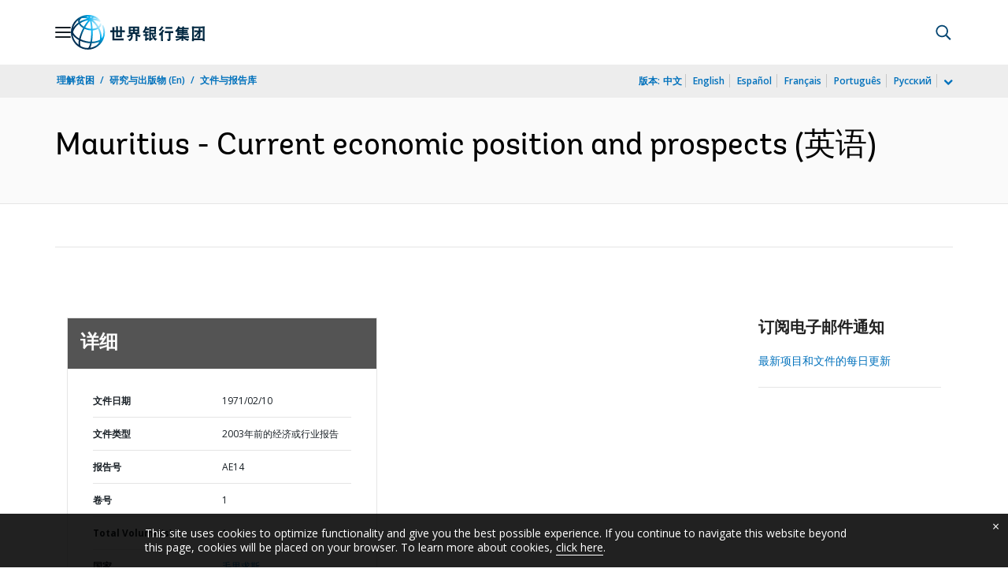

--- FILE ---
content_type: application/xml; charset=utf-8
request_url: https://search.worldbank.org/api/v3/wds?format=xml&fl=display_title,lang&guid=716251468280481891&apilang=zh
body_size: 714
content:
<?xml version="1.0" encoding="UTF-8" standalone="yes"?>
<documents rows="10" os="0" page="1" total="1">
  <doc id="1559938">
    <id>1559938</id>
    <lang>英语</lang>
    <entityids>
      <entityid>000178830_98101901523070</entityid>
    </entityids>
    <abstracts>Mauritius is currently facing problems resulted from the past rapid increase in population and the overwhelming dependence on sugar. The future development of the economy is subject to three basic constraints: 1) With almost all arable land under sugar cultivation and a ceiling on exports, any future growth must be a result of a reallocation of resources in agriculture and an expansion of manufacturing industries and tourism. 2) The existing age-structure of population will result in a significant increase in the number of females of child-bearing age and in a rising number of new entrants to employment. 3) The prospects for increasing public savings are limited. Growth prospects depend upon diversification both within and outside agriculture. The incentives for sugar in marginal areas must be reduced. Manufacturing industry and tourism must be expanded.</abstracts>
    <display_title>Mauritius - Current economic position and prospects</display_title>
    <pdfurl>http://documents.worldbank.org/curated/en/716251468280481891/pdf/multi0page.pdf</pdfurl>
    <guid>716251468280481891</guid>
    <url>https://documents.shihang.org/curated/zh/716251468280481891</url>
  </doc>
</documents>